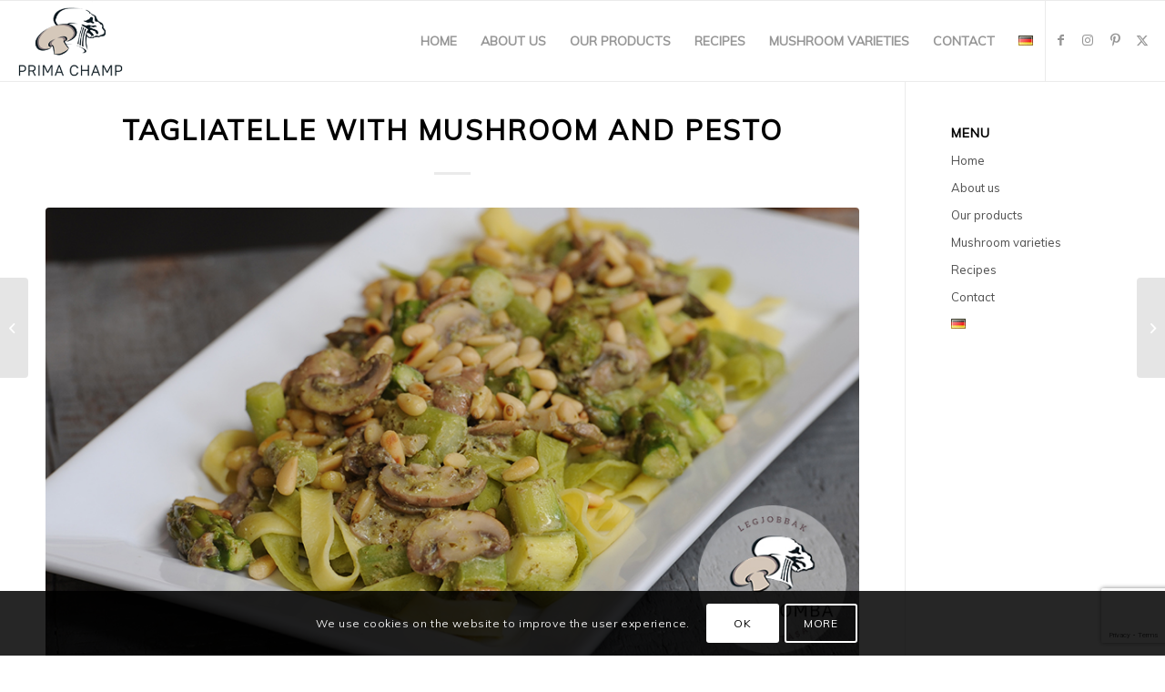

--- FILE ---
content_type: text/html; charset=utf-8
request_url: https://www.google.com/recaptcha/api2/anchor?ar=1&k=6LeazE8mAAAAAJcBjOrIl8psu_z0E8sQl7nbnq58&co=aHR0cHM6Ly9wcmltYWNoYW1wLmNvbTo0NDM.&hl=en&v=PoyoqOPhxBO7pBk68S4YbpHZ&size=invisible&anchor-ms=20000&execute-ms=30000&cb=f2vkm7p9gib2
body_size: 48385
content:
<!DOCTYPE HTML><html dir="ltr" lang="en"><head><meta http-equiv="Content-Type" content="text/html; charset=UTF-8">
<meta http-equiv="X-UA-Compatible" content="IE=edge">
<title>reCAPTCHA</title>
<style type="text/css">
/* cyrillic-ext */
@font-face {
  font-family: 'Roboto';
  font-style: normal;
  font-weight: 400;
  font-stretch: 100%;
  src: url(//fonts.gstatic.com/s/roboto/v48/KFO7CnqEu92Fr1ME7kSn66aGLdTylUAMa3GUBHMdazTgWw.woff2) format('woff2');
  unicode-range: U+0460-052F, U+1C80-1C8A, U+20B4, U+2DE0-2DFF, U+A640-A69F, U+FE2E-FE2F;
}
/* cyrillic */
@font-face {
  font-family: 'Roboto';
  font-style: normal;
  font-weight: 400;
  font-stretch: 100%;
  src: url(//fonts.gstatic.com/s/roboto/v48/KFO7CnqEu92Fr1ME7kSn66aGLdTylUAMa3iUBHMdazTgWw.woff2) format('woff2');
  unicode-range: U+0301, U+0400-045F, U+0490-0491, U+04B0-04B1, U+2116;
}
/* greek-ext */
@font-face {
  font-family: 'Roboto';
  font-style: normal;
  font-weight: 400;
  font-stretch: 100%;
  src: url(//fonts.gstatic.com/s/roboto/v48/KFO7CnqEu92Fr1ME7kSn66aGLdTylUAMa3CUBHMdazTgWw.woff2) format('woff2');
  unicode-range: U+1F00-1FFF;
}
/* greek */
@font-face {
  font-family: 'Roboto';
  font-style: normal;
  font-weight: 400;
  font-stretch: 100%;
  src: url(//fonts.gstatic.com/s/roboto/v48/KFO7CnqEu92Fr1ME7kSn66aGLdTylUAMa3-UBHMdazTgWw.woff2) format('woff2');
  unicode-range: U+0370-0377, U+037A-037F, U+0384-038A, U+038C, U+038E-03A1, U+03A3-03FF;
}
/* math */
@font-face {
  font-family: 'Roboto';
  font-style: normal;
  font-weight: 400;
  font-stretch: 100%;
  src: url(//fonts.gstatic.com/s/roboto/v48/KFO7CnqEu92Fr1ME7kSn66aGLdTylUAMawCUBHMdazTgWw.woff2) format('woff2');
  unicode-range: U+0302-0303, U+0305, U+0307-0308, U+0310, U+0312, U+0315, U+031A, U+0326-0327, U+032C, U+032F-0330, U+0332-0333, U+0338, U+033A, U+0346, U+034D, U+0391-03A1, U+03A3-03A9, U+03B1-03C9, U+03D1, U+03D5-03D6, U+03F0-03F1, U+03F4-03F5, U+2016-2017, U+2034-2038, U+203C, U+2040, U+2043, U+2047, U+2050, U+2057, U+205F, U+2070-2071, U+2074-208E, U+2090-209C, U+20D0-20DC, U+20E1, U+20E5-20EF, U+2100-2112, U+2114-2115, U+2117-2121, U+2123-214F, U+2190, U+2192, U+2194-21AE, U+21B0-21E5, U+21F1-21F2, U+21F4-2211, U+2213-2214, U+2216-22FF, U+2308-230B, U+2310, U+2319, U+231C-2321, U+2336-237A, U+237C, U+2395, U+239B-23B7, U+23D0, U+23DC-23E1, U+2474-2475, U+25AF, U+25B3, U+25B7, U+25BD, U+25C1, U+25CA, U+25CC, U+25FB, U+266D-266F, U+27C0-27FF, U+2900-2AFF, U+2B0E-2B11, U+2B30-2B4C, U+2BFE, U+3030, U+FF5B, U+FF5D, U+1D400-1D7FF, U+1EE00-1EEFF;
}
/* symbols */
@font-face {
  font-family: 'Roboto';
  font-style: normal;
  font-weight: 400;
  font-stretch: 100%;
  src: url(//fonts.gstatic.com/s/roboto/v48/KFO7CnqEu92Fr1ME7kSn66aGLdTylUAMaxKUBHMdazTgWw.woff2) format('woff2');
  unicode-range: U+0001-000C, U+000E-001F, U+007F-009F, U+20DD-20E0, U+20E2-20E4, U+2150-218F, U+2190, U+2192, U+2194-2199, U+21AF, U+21E6-21F0, U+21F3, U+2218-2219, U+2299, U+22C4-22C6, U+2300-243F, U+2440-244A, U+2460-24FF, U+25A0-27BF, U+2800-28FF, U+2921-2922, U+2981, U+29BF, U+29EB, U+2B00-2BFF, U+4DC0-4DFF, U+FFF9-FFFB, U+10140-1018E, U+10190-1019C, U+101A0, U+101D0-101FD, U+102E0-102FB, U+10E60-10E7E, U+1D2C0-1D2D3, U+1D2E0-1D37F, U+1F000-1F0FF, U+1F100-1F1AD, U+1F1E6-1F1FF, U+1F30D-1F30F, U+1F315, U+1F31C, U+1F31E, U+1F320-1F32C, U+1F336, U+1F378, U+1F37D, U+1F382, U+1F393-1F39F, U+1F3A7-1F3A8, U+1F3AC-1F3AF, U+1F3C2, U+1F3C4-1F3C6, U+1F3CA-1F3CE, U+1F3D4-1F3E0, U+1F3ED, U+1F3F1-1F3F3, U+1F3F5-1F3F7, U+1F408, U+1F415, U+1F41F, U+1F426, U+1F43F, U+1F441-1F442, U+1F444, U+1F446-1F449, U+1F44C-1F44E, U+1F453, U+1F46A, U+1F47D, U+1F4A3, U+1F4B0, U+1F4B3, U+1F4B9, U+1F4BB, U+1F4BF, U+1F4C8-1F4CB, U+1F4D6, U+1F4DA, U+1F4DF, U+1F4E3-1F4E6, U+1F4EA-1F4ED, U+1F4F7, U+1F4F9-1F4FB, U+1F4FD-1F4FE, U+1F503, U+1F507-1F50B, U+1F50D, U+1F512-1F513, U+1F53E-1F54A, U+1F54F-1F5FA, U+1F610, U+1F650-1F67F, U+1F687, U+1F68D, U+1F691, U+1F694, U+1F698, U+1F6AD, U+1F6B2, U+1F6B9-1F6BA, U+1F6BC, U+1F6C6-1F6CF, U+1F6D3-1F6D7, U+1F6E0-1F6EA, U+1F6F0-1F6F3, U+1F6F7-1F6FC, U+1F700-1F7FF, U+1F800-1F80B, U+1F810-1F847, U+1F850-1F859, U+1F860-1F887, U+1F890-1F8AD, U+1F8B0-1F8BB, U+1F8C0-1F8C1, U+1F900-1F90B, U+1F93B, U+1F946, U+1F984, U+1F996, U+1F9E9, U+1FA00-1FA6F, U+1FA70-1FA7C, U+1FA80-1FA89, U+1FA8F-1FAC6, U+1FACE-1FADC, U+1FADF-1FAE9, U+1FAF0-1FAF8, U+1FB00-1FBFF;
}
/* vietnamese */
@font-face {
  font-family: 'Roboto';
  font-style: normal;
  font-weight: 400;
  font-stretch: 100%;
  src: url(//fonts.gstatic.com/s/roboto/v48/KFO7CnqEu92Fr1ME7kSn66aGLdTylUAMa3OUBHMdazTgWw.woff2) format('woff2');
  unicode-range: U+0102-0103, U+0110-0111, U+0128-0129, U+0168-0169, U+01A0-01A1, U+01AF-01B0, U+0300-0301, U+0303-0304, U+0308-0309, U+0323, U+0329, U+1EA0-1EF9, U+20AB;
}
/* latin-ext */
@font-face {
  font-family: 'Roboto';
  font-style: normal;
  font-weight: 400;
  font-stretch: 100%;
  src: url(//fonts.gstatic.com/s/roboto/v48/KFO7CnqEu92Fr1ME7kSn66aGLdTylUAMa3KUBHMdazTgWw.woff2) format('woff2');
  unicode-range: U+0100-02BA, U+02BD-02C5, U+02C7-02CC, U+02CE-02D7, U+02DD-02FF, U+0304, U+0308, U+0329, U+1D00-1DBF, U+1E00-1E9F, U+1EF2-1EFF, U+2020, U+20A0-20AB, U+20AD-20C0, U+2113, U+2C60-2C7F, U+A720-A7FF;
}
/* latin */
@font-face {
  font-family: 'Roboto';
  font-style: normal;
  font-weight: 400;
  font-stretch: 100%;
  src: url(//fonts.gstatic.com/s/roboto/v48/KFO7CnqEu92Fr1ME7kSn66aGLdTylUAMa3yUBHMdazQ.woff2) format('woff2');
  unicode-range: U+0000-00FF, U+0131, U+0152-0153, U+02BB-02BC, U+02C6, U+02DA, U+02DC, U+0304, U+0308, U+0329, U+2000-206F, U+20AC, U+2122, U+2191, U+2193, U+2212, U+2215, U+FEFF, U+FFFD;
}
/* cyrillic-ext */
@font-face {
  font-family: 'Roboto';
  font-style: normal;
  font-weight: 500;
  font-stretch: 100%;
  src: url(//fonts.gstatic.com/s/roboto/v48/KFO7CnqEu92Fr1ME7kSn66aGLdTylUAMa3GUBHMdazTgWw.woff2) format('woff2');
  unicode-range: U+0460-052F, U+1C80-1C8A, U+20B4, U+2DE0-2DFF, U+A640-A69F, U+FE2E-FE2F;
}
/* cyrillic */
@font-face {
  font-family: 'Roboto';
  font-style: normal;
  font-weight: 500;
  font-stretch: 100%;
  src: url(//fonts.gstatic.com/s/roboto/v48/KFO7CnqEu92Fr1ME7kSn66aGLdTylUAMa3iUBHMdazTgWw.woff2) format('woff2');
  unicode-range: U+0301, U+0400-045F, U+0490-0491, U+04B0-04B1, U+2116;
}
/* greek-ext */
@font-face {
  font-family: 'Roboto';
  font-style: normal;
  font-weight: 500;
  font-stretch: 100%;
  src: url(//fonts.gstatic.com/s/roboto/v48/KFO7CnqEu92Fr1ME7kSn66aGLdTylUAMa3CUBHMdazTgWw.woff2) format('woff2');
  unicode-range: U+1F00-1FFF;
}
/* greek */
@font-face {
  font-family: 'Roboto';
  font-style: normal;
  font-weight: 500;
  font-stretch: 100%;
  src: url(//fonts.gstatic.com/s/roboto/v48/KFO7CnqEu92Fr1ME7kSn66aGLdTylUAMa3-UBHMdazTgWw.woff2) format('woff2');
  unicode-range: U+0370-0377, U+037A-037F, U+0384-038A, U+038C, U+038E-03A1, U+03A3-03FF;
}
/* math */
@font-face {
  font-family: 'Roboto';
  font-style: normal;
  font-weight: 500;
  font-stretch: 100%;
  src: url(//fonts.gstatic.com/s/roboto/v48/KFO7CnqEu92Fr1ME7kSn66aGLdTylUAMawCUBHMdazTgWw.woff2) format('woff2');
  unicode-range: U+0302-0303, U+0305, U+0307-0308, U+0310, U+0312, U+0315, U+031A, U+0326-0327, U+032C, U+032F-0330, U+0332-0333, U+0338, U+033A, U+0346, U+034D, U+0391-03A1, U+03A3-03A9, U+03B1-03C9, U+03D1, U+03D5-03D6, U+03F0-03F1, U+03F4-03F5, U+2016-2017, U+2034-2038, U+203C, U+2040, U+2043, U+2047, U+2050, U+2057, U+205F, U+2070-2071, U+2074-208E, U+2090-209C, U+20D0-20DC, U+20E1, U+20E5-20EF, U+2100-2112, U+2114-2115, U+2117-2121, U+2123-214F, U+2190, U+2192, U+2194-21AE, U+21B0-21E5, U+21F1-21F2, U+21F4-2211, U+2213-2214, U+2216-22FF, U+2308-230B, U+2310, U+2319, U+231C-2321, U+2336-237A, U+237C, U+2395, U+239B-23B7, U+23D0, U+23DC-23E1, U+2474-2475, U+25AF, U+25B3, U+25B7, U+25BD, U+25C1, U+25CA, U+25CC, U+25FB, U+266D-266F, U+27C0-27FF, U+2900-2AFF, U+2B0E-2B11, U+2B30-2B4C, U+2BFE, U+3030, U+FF5B, U+FF5D, U+1D400-1D7FF, U+1EE00-1EEFF;
}
/* symbols */
@font-face {
  font-family: 'Roboto';
  font-style: normal;
  font-weight: 500;
  font-stretch: 100%;
  src: url(//fonts.gstatic.com/s/roboto/v48/KFO7CnqEu92Fr1ME7kSn66aGLdTylUAMaxKUBHMdazTgWw.woff2) format('woff2');
  unicode-range: U+0001-000C, U+000E-001F, U+007F-009F, U+20DD-20E0, U+20E2-20E4, U+2150-218F, U+2190, U+2192, U+2194-2199, U+21AF, U+21E6-21F0, U+21F3, U+2218-2219, U+2299, U+22C4-22C6, U+2300-243F, U+2440-244A, U+2460-24FF, U+25A0-27BF, U+2800-28FF, U+2921-2922, U+2981, U+29BF, U+29EB, U+2B00-2BFF, U+4DC0-4DFF, U+FFF9-FFFB, U+10140-1018E, U+10190-1019C, U+101A0, U+101D0-101FD, U+102E0-102FB, U+10E60-10E7E, U+1D2C0-1D2D3, U+1D2E0-1D37F, U+1F000-1F0FF, U+1F100-1F1AD, U+1F1E6-1F1FF, U+1F30D-1F30F, U+1F315, U+1F31C, U+1F31E, U+1F320-1F32C, U+1F336, U+1F378, U+1F37D, U+1F382, U+1F393-1F39F, U+1F3A7-1F3A8, U+1F3AC-1F3AF, U+1F3C2, U+1F3C4-1F3C6, U+1F3CA-1F3CE, U+1F3D4-1F3E0, U+1F3ED, U+1F3F1-1F3F3, U+1F3F5-1F3F7, U+1F408, U+1F415, U+1F41F, U+1F426, U+1F43F, U+1F441-1F442, U+1F444, U+1F446-1F449, U+1F44C-1F44E, U+1F453, U+1F46A, U+1F47D, U+1F4A3, U+1F4B0, U+1F4B3, U+1F4B9, U+1F4BB, U+1F4BF, U+1F4C8-1F4CB, U+1F4D6, U+1F4DA, U+1F4DF, U+1F4E3-1F4E6, U+1F4EA-1F4ED, U+1F4F7, U+1F4F9-1F4FB, U+1F4FD-1F4FE, U+1F503, U+1F507-1F50B, U+1F50D, U+1F512-1F513, U+1F53E-1F54A, U+1F54F-1F5FA, U+1F610, U+1F650-1F67F, U+1F687, U+1F68D, U+1F691, U+1F694, U+1F698, U+1F6AD, U+1F6B2, U+1F6B9-1F6BA, U+1F6BC, U+1F6C6-1F6CF, U+1F6D3-1F6D7, U+1F6E0-1F6EA, U+1F6F0-1F6F3, U+1F6F7-1F6FC, U+1F700-1F7FF, U+1F800-1F80B, U+1F810-1F847, U+1F850-1F859, U+1F860-1F887, U+1F890-1F8AD, U+1F8B0-1F8BB, U+1F8C0-1F8C1, U+1F900-1F90B, U+1F93B, U+1F946, U+1F984, U+1F996, U+1F9E9, U+1FA00-1FA6F, U+1FA70-1FA7C, U+1FA80-1FA89, U+1FA8F-1FAC6, U+1FACE-1FADC, U+1FADF-1FAE9, U+1FAF0-1FAF8, U+1FB00-1FBFF;
}
/* vietnamese */
@font-face {
  font-family: 'Roboto';
  font-style: normal;
  font-weight: 500;
  font-stretch: 100%;
  src: url(//fonts.gstatic.com/s/roboto/v48/KFO7CnqEu92Fr1ME7kSn66aGLdTylUAMa3OUBHMdazTgWw.woff2) format('woff2');
  unicode-range: U+0102-0103, U+0110-0111, U+0128-0129, U+0168-0169, U+01A0-01A1, U+01AF-01B0, U+0300-0301, U+0303-0304, U+0308-0309, U+0323, U+0329, U+1EA0-1EF9, U+20AB;
}
/* latin-ext */
@font-face {
  font-family: 'Roboto';
  font-style: normal;
  font-weight: 500;
  font-stretch: 100%;
  src: url(//fonts.gstatic.com/s/roboto/v48/KFO7CnqEu92Fr1ME7kSn66aGLdTylUAMa3KUBHMdazTgWw.woff2) format('woff2');
  unicode-range: U+0100-02BA, U+02BD-02C5, U+02C7-02CC, U+02CE-02D7, U+02DD-02FF, U+0304, U+0308, U+0329, U+1D00-1DBF, U+1E00-1E9F, U+1EF2-1EFF, U+2020, U+20A0-20AB, U+20AD-20C0, U+2113, U+2C60-2C7F, U+A720-A7FF;
}
/* latin */
@font-face {
  font-family: 'Roboto';
  font-style: normal;
  font-weight: 500;
  font-stretch: 100%;
  src: url(//fonts.gstatic.com/s/roboto/v48/KFO7CnqEu92Fr1ME7kSn66aGLdTylUAMa3yUBHMdazQ.woff2) format('woff2');
  unicode-range: U+0000-00FF, U+0131, U+0152-0153, U+02BB-02BC, U+02C6, U+02DA, U+02DC, U+0304, U+0308, U+0329, U+2000-206F, U+20AC, U+2122, U+2191, U+2193, U+2212, U+2215, U+FEFF, U+FFFD;
}
/* cyrillic-ext */
@font-face {
  font-family: 'Roboto';
  font-style: normal;
  font-weight: 900;
  font-stretch: 100%;
  src: url(//fonts.gstatic.com/s/roboto/v48/KFO7CnqEu92Fr1ME7kSn66aGLdTylUAMa3GUBHMdazTgWw.woff2) format('woff2');
  unicode-range: U+0460-052F, U+1C80-1C8A, U+20B4, U+2DE0-2DFF, U+A640-A69F, U+FE2E-FE2F;
}
/* cyrillic */
@font-face {
  font-family: 'Roboto';
  font-style: normal;
  font-weight: 900;
  font-stretch: 100%;
  src: url(//fonts.gstatic.com/s/roboto/v48/KFO7CnqEu92Fr1ME7kSn66aGLdTylUAMa3iUBHMdazTgWw.woff2) format('woff2');
  unicode-range: U+0301, U+0400-045F, U+0490-0491, U+04B0-04B1, U+2116;
}
/* greek-ext */
@font-face {
  font-family: 'Roboto';
  font-style: normal;
  font-weight: 900;
  font-stretch: 100%;
  src: url(//fonts.gstatic.com/s/roboto/v48/KFO7CnqEu92Fr1ME7kSn66aGLdTylUAMa3CUBHMdazTgWw.woff2) format('woff2');
  unicode-range: U+1F00-1FFF;
}
/* greek */
@font-face {
  font-family: 'Roboto';
  font-style: normal;
  font-weight: 900;
  font-stretch: 100%;
  src: url(//fonts.gstatic.com/s/roboto/v48/KFO7CnqEu92Fr1ME7kSn66aGLdTylUAMa3-UBHMdazTgWw.woff2) format('woff2');
  unicode-range: U+0370-0377, U+037A-037F, U+0384-038A, U+038C, U+038E-03A1, U+03A3-03FF;
}
/* math */
@font-face {
  font-family: 'Roboto';
  font-style: normal;
  font-weight: 900;
  font-stretch: 100%;
  src: url(//fonts.gstatic.com/s/roboto/v48/KFO7CnqEu92Fr1ME7kSn66aGLdTylUAMawCUBHMdazTgWw.woff2) format('woff2');
  unicode-range: U+0302-0303, U+0305, U+0307-0308, U+0310, U+0312, U+0315, U+031A, U+0326-0327, U+032C, U+032F-0330, U+0332-0333, U+0338, U+033A, U+0346, U+034D, U+0391-03A1, U+03A3-03A9, U+03B1-03C9, U+03D1, U+03D5-03D6, U+03F0-03F1, U+03F4-03F5, U+2016-2017, U+2034-2038, U+203C, U+2040, U+2043, U+2047, U+2050, U+2057, U+205F, U+2070-2071, U+2074-208E, U+2090-209C, U+20D0-20DC, U+20E1, U+20E5-20EF, U+2100-2112, U+2114-2115, U+2117-2121, U+2123-214F, U+2190, U+2192, U+2194-21AE, U+21B0-21E5, U+21F1-21F2, U+21F4-2211, U+2213-2214, U+2216-22FF, U+2308-230B, U+2310, U+2319, U+231C-2321, U+2336-237A, U+237C, U+2395, U+239B-23B7, U+23D0, U+23DC-23E1, U+2474-2475, U+25AF, U+25B3, U+25B7, U+25BD, U+25C1, U+25CA, U+25CC, U+25FB, U+266D-266F, U+27C0-27FF, U+2900-2AFF, U+2B0E-2B11, U+2B30-2B4C, U+2BFE, U+3030, U+FF5B, U+FF5D, U+1D400-1D7FF, U+1EE00-1EEFF;
}
/* symbols */
@font-face {
  font-family: 'Roboto';
  font-style: normal;
  font-weight: 900;
  font-stretch: 100%;
  src: url(//fonts.gstatic.com/s/roboto/v48/KFO7CnqEu92Fr1ME7kSn66aGLdTylUAMaxKUBHMdazTgWw.woff2) format('woff2');
  unicode-range: U+0001-000C, U+000E-001F, U+007F-009F, U+20DD-20E0, U+20E2-20E4, U+2150-218F, U+2190, U+2192, U+2194-2199, U+21AF, U+21E6-21F0, U+21F3, U+2218-2219, U+2299, U+22C4-22C6, U+2300-243F, U+2440-244A, U+2460-24FF, U+25A0-27BF, U+2800-28FF, U+2921-2922, U+2981, U+29BF, U+29EB, U+2B00-2BFF, U+4DC0-4DFF, U+FFF9-FFFB, U+10140-1018E, U+10190-1019C, U+101A0, U+101D0-101FD, U+102E0-102FB, U+10E60-10E7E, U+1D2C0-1D2D3, U+1D2E0-1D37F, U+1F000-1F0FF, U+1F100-1F1AD, U+1F1E6-1F1FF, U+1F30D-1F30F, U+1F315, U+1F31C, U+1F31E, U+1F320-1F32C, U+1F336, U+1F378, U+1F37D, U+1F382, U+1F393-1F39F, U+1F3A7-1F3A8, U+1F3AC-1F3AF, U+1F3C2, U+1F3C4-1F3C6, U+1F3CA-1F3CE, U+1F3D4-1F3E0, U+1F3ED, U+1F3F1-1F3F3, U+1F3F5-1F3F7, U+1F408, U+1F415, U+1F41F, U+1F426, U+1F43F, U+1F441-1F442, U+1F444, U+1F446-1F449, U+1F44C-1F44E, U+1F453, U+1F46A, U+1F47D, U+1F4A3, U+1F4B0, U+1F4B3, U+1F4B9, U+1F4BB, U+1F4BF, U+1F4C8-1F4CB, U+1F4D6, U+1F4DA, U+1F4DF, U+1F4E3-1F4E6, U+1F4EA-1F4ED, U+1F4F7, U+1F4F9-1F4FB, U+1F4FD-1F4FE, U+1F503, U+1F507-1F50B, U+1F50D, U+1F512-1F513, U+1F53E-1F54A, U+1F54F-1F5FA, U+1F610, U+1F650-1F67F, U+1F687, U+1F68D, U+1F691, U+1F694, U+1F698, U+1F6AD, U+1F6B2, U+1F6B9-1F6BA, U+1F6BC, U+1F6C6-1F6CF, U+1F6D3-1F6D7, U+1F6E0-1F6EA, U+1F6F0-1F6F3, U+1F6F7-1F6FC, U+1F700-1F7FF, U+1F800-1F80B, U+1F810-1F847, U+1F850-1F859, U+1F860-1F887, U+1F890-1F8AD, U+1F8B0-1F8BB, U+1F8C0-1F8C1, U+1F900-1F90B, U+1F93B, U+1F946, U+1F984, U+1F996, U+1F9E9, U+1FA00-1FA6F, U+1FA70-1FA7C, U+1FA80-1FA89, U+1FA8F-1FAC6, U+1FACE-1FADC, U+1FADF-1FAE9, U+1FAF0-1FAF8, U+1FB00-1FBFF;
}
/* vietnamese */
@font-face {
  font-family: 'Roboto';
  font-style: normal;
  font-weight: 900;
  font-stretch: 100%;
  src: url(//fonts.gstatic.com/s/roboto/v48/KFO7CnqEu92Fr1ME7kSn66aGLdTylUAMa3OUBHMdazTgWw.woff2) format('woff2');
  unicode-range: U+0102-0103, U+0110-0111, U+0128-0129, U+0168-0169, U+01A0-01A1, U+01AF-01B0, U+0300-0301, U+0303-0304, U+0308-0309, U+0323, U+0329, U+1EA0-1EF9, U+20AB;
}
/* latin-ext */
@font-face {
  font-family: 'Roboto';
  font-style: normal;
  font-weight: 900;
  font-stretch: 100%;
  src: url(//fonts.gstatic.com/s/roboto/v48/KFO7CnqEu92Fr1ME7kSn66aGLdTylUAMa3KUBHMdazTgWw.woff2) format('woff2');
  unicode-range: U+0100-02BA, U+02BD-02C5, U+02C7-02CC, U+02CE-02D7, U+02DD-02FF, U+0304, U+0308, U+0329, U+1D00-1DBF, U+1E00-1E9F, U+1EF2-1EFF, U+2020, U+20A0-20AB, U+20AD-20C0, U+2113, U+2C60-2C7F, U+A720-A7FF;
}
/* latin */
@font-face {
  font-family: 'Roboto';
  font-style: normal;
  font-weight: 900;
  font-stretch: 100%;
  src: url(//fonts.gstatic.com/s/roboto/v48/KFO7CnqEu92Fr1ME7kSn66aGLdTylUAMa3yUBHMdazQ.woff2) format('woff2');
  unicode-range: U+0000-00FF, U+0131, U+0152-0153, U+02BB-02BC, U+02C6, U+02DA, U+02DC, U+0304, U+0308, U+0329, U+2000-206F, U+20AC, U+2122, U+2191, U+2193, U+2212, U+2215, U+FEFF, U+FFFD;
}

</style>
<link rel="stylesheet" type="text/css" href="https://www.gstatic.com/recaptcha/releases/PoyoqOPhxBO7pBk68S4YbpHZ/styles__ltr.css">
<script nonce="d_U5np30HhqLNWf-dG0LDg" type="text/javascript">window['__recaptcha_api'] = 'https://www.google.com/recaptcha/api2/';</script>
<script type="text/javascript" src="https://www.gstatic.com/recaptcha/releases/PoyoqOPhxBO7pBk68S4YbpHZ/recaptcha__en.js" nonce="d_U5np30HhqLNWf-dG0LDg">
      
    </script></head>
<body><div id="rc-anchor-alert" class="rc-anchor-alert"></div>
<input type="hidden" id="recaptcha-token" value="[base64]">
<script type="text/javascript" nonce="d_U5np30HhqLNWf-dG0LDg">
      recaptcha.anchor.Main.init("[\x22ainput\x22,[\x22bgdata\x22,\x22\x22,\[base64]/[base64]/[base64]/KE4oMTI0LHYsdi5HKSxMWihsLHYpKTpOKDEyNCx2LGwpLFYpLHYpLFQpKSxGKDE3MSx2KX0scjc9ZnVuY3Rpb24obCl7cmV0dXJuIGx9LEM9ZnVuY3Rpb24obCxWLHYpe04odixsLFYpLFZbYWtdPTI3OTZ9LG49ZnVuY3Rpb24obCxWKXtWLlg9KChWLlg/[base64]/[base64]/[base64]/[base64]/[base64]/[base64]/[base64]/[base64]/[base64]/[base64]/[base64]\\u003d\x22,\[base64]\x22,\x22XH7Dr8OuV8Orw7nCmDowOAbCkQXDi8Kfw5TClMOXwqHDlQM+w5DDrUTCl8Okw4w4wrjCoQxwSsKPMcKYw7nCrMOGBRPCvFFXw5TCtcO6wrlFw4zDsF3DkcKgeCkFIgQ6aDsYc8Kmw5jCi19KZsObw6EuDsKWblbCocOKwrrCnsOFwotsAnIpD2o/bxZ0WMOFw6Y+BCTCscOBBcOQw7QJcGbDvhfCm27Cm8KxwoDDoUl/VGotw4dpEhzDjQtEwr0+F8KTw4PDhUTCi8Otw7Flwp/Ct8K3QsKncVXCgsOcw5PDm8OgYcOqw6PCkcKDw40XwrQ1wo9xwo/[base64]/CoQzCknHCpn3DosK8OA8Sw4NKw5QYAsK7e8KSNyhUJBzCiC/DkRnDtmbDvGbDrcKDwoFfwobCsMKtHGvDtirCm8KVIzTCm2bDnMKtw7kiFsKBEHATw4PCgEXDrQzDrcKfWcOhwqfDiAUGTkfCsjPDi3TCnjIAQCDChcOmwrERw5TDrMKPbQ/CsQVOKmTDtsKSwoLDpkHDlsOFES7DjcOSDFt1w5VCw7PDlcKMYXLCvMO3Ox4AQcKqHA3DgBXDl8OQD23CjzMqAcKiwonCmMK0TsO2w5/CujhdwqNgwpNpDSvCtMOnM8KlwrlTIEZbGytqEcKpGChIaD/DsTNHAhxGwrDCrSHCg8K0w4zDksO3w7odLDnCosKCw5ExVCPDmsORdgl6woYWZGp1DsOpw5jDiMKzw4FAw7wtXSzClGRMFMKKw4dEa8KWw5AAwqB8RMKOwqAREx80w5ladsKtw7dkwo/CqMKmCE7CmsK3VDsrw6sWw71PVC3CrMObCnfDqQgdPCw+RiYIwoJUbiTDuCnDt8KxAwppFMK9BMKmwqV3fRjDkH/CjkYvw6MLdGLDkcOewrDDvjzDmMOuYcOuw50jCjVYJA3Dmh1zw6DDj8O8PhTDgcKNMwxSE8OzwqbDgcKKw4rCrEvCh8ORL3zCqMKFw4Q7wonCuh3CpsOQI8Ofw4ASNGwkwpPChlJJKQDDuDQNek87w4g/w4fDp8OGw6UQGhYGNHM3wojDq13ChlwYDcKMAHfDj8OcVQrDmQfDtcKCbDJBV8K+w4HDukY5w57CicOQa8O5w4HCmcOJw5Flw4DDiMKCTCjCjEV6wq/CuMOFw5IfSTTDv8OsT8Kxw4s3OMO+w4DCgcOrw67Cp8OzKMOBwrjDhMOcdyg9YSRwE2wlwoY9ZzBNPWJ3BcKGGcOofFjDscKQETA2w5fDnx/DrsK5OMOHA8OMwr3Cm04HaChsw7hEKMKww5IIG8OBw63DuWrCmwIhw53DiUhRw6tYMXRKw6zCn8O5IlDDg8KzIcOVRcKJX8Opw4/Cq17Dt8KTC8O6GhnDthPCuMOSw7/DszheYsOgwrJdA1xmU2/[base64]/Cgj4pQQZARx9uw7nCmcOBw7tNw4/CpcK5YH7Cp8KBGw7CvUPCmynDoXsPw7oewrPCohIzw4XCsi5+OE7CugkYXXjCrB84w7jCtMOkFsOfwqbCj8KkKMK+e8OSw6xjw4k7wpjDnznDsTg3woXDjw9Fwo7DrArDqcOwLMOYY3ZoA8OJIiMkwo7CvMOWw5BGScK1BX/CkzjCjAHCnsKWMBNzaMK5w6/[base64]/w6fDi8KLDh/DimIOXjPCuEIgLjJlUF7CoURqw4Iewr8PXRt+woZMCMKeUsKiC8OawpvChcKhwoXCpEjCpxxEw51qw5oEBCnCvlLCjXADO8OEw54BelDCg8OVSsKSJsKjUsKYLsOVw7/DgXDCn1vDlH9MMsKOXsOrHMOWw6FuLTFlw5R0QwRgasOTXRwqAMKGWkErw43CrzgsAT1xG8OHwp0xaHLCjMO6IMOiwprDiksWVcOHw74pU8OQHCB4wrFgVS7DoMO4Z8OAwrLDpGnDjDgLw5xZcsKdwrPCg0B/U8OvwplAMcOmwqpHw7fCmsKIPzfCr8KLYnnDgAc7w5RiYMK1QMOfFcKHwrEYw7nCmx1/w64fw6wGw5UJwoNfWsK5ZQFWwrhCwqVUCCDCh8Opw7XCmigCw6R6W8O7w5DDvsKAXTIsw4fCq0rDk3zDrcK1fiY7wp/ClkQxw4/CgANRYUzDjsOVwp4Mw4/CjMOIwrkewo8bCMOqw5nCiGnCgcO8wqbDv8OSwrpCw4UTBTzDhQxmwpd4w4htB1rCli40XcOqShUzViXDncK4wpfCkVfCj8O/[base64]/[base64]/CrcKvSMObwqI4GAQYHMOdM1DDiBR9wqnDs8OFN3LCuyzCucOIGcKrVsK/YMO7wojCmA82wqQbw6PDr1fCn8OtP8OqwpHDl8Obw7sGw59yw7I6FhnCkMKzNcKsOsOhdyfDi3jDpsKxw4XCrH43wrkCw4zDo8Oew7VgwoHChsOYfsO1X8KkYMK0aHfCm3dlwpfDr0d8VAXCoMOmRz9SGsOaFsKAw4RDYCjDs8KCJ8O9cg/Dg3XClMKIwpjClGd8wqUAwrhFw5fDjDDCr8KTPx07wrECw7rDhMK4wrfCj8OhwrtNwq/DlMOew7zDjMKmwpDDuR/Cj3ZXL2sfwo3DpsKYw4BDFwcZXEfDkhAZNcK3w5Ejw5vDhcKAw4TDlsO8w4Yzw6cFAsOVwpUfwo1vecOuwpjCmHLDisOaw7HCs8OpKMKnSsOWwot/KMOwdsOpDibChMKww4XCvy/CnsKBw5RLwrXCuMOIwqPCoVApwrXDocOjR8OTYMOuesOeBcOfwrJRwrPCq8Kfw4nCmcORwoLDhcK0MMO6w5Mjwo4qEMKcw5Asw4bDolUBXXYQw6IZwoZeFwtZHcOMwr7Cp8KVw7bDgwzDghocCMKBY8O0YsOfw5/[base64]/CkMO3KMOdCjPCk8OcwqhhwoAAw63DncOAwrvCt3BbwpAcwrECL8KmJMOOHj80f8Ozw67CqSwsVGDCucK3aDoje8K/fyBqwpBcaAfDv8ONKMOmQmPDnyvCln4ebsOlwoUEChJSPwHDt8OnHyzCosOOwrhOesO/[base64]/CmcOgwrDDjMOHwqA7F2bCiHvDisOXd2nCmcK6wo7DrRXDoFPChMKSwoN3esOIUsO+wofCrCjDrA1awoHDgsKhQMOzw5TDpcOAw7t8AsKtw5rDocKQKsKpwoJLbcKPbV/CncKsw6XCoxUkw6XDoMK1bmjDsVvDmcOEw7Yxw4t7AMKxw68lccOrfkjCpMKtBD3CiETDvRJXVsOMQknDrXLDtC7Ci3fDhEjCtz9UaMKtZ8KywrjDrcKIwq3Dgj3DhG/CvmzCtcK/woMtLx3Dpx7ChxTDrMKiB8Oqw7dbwoMvGMK/bWF8w6lcDXhuwq/[base64]/DunPCmMKEPlbDjg3Dk8KBw4o9worDiA1+wozDscOXeMKeWV9NYWoow4J9aMKNwrzDvFZcNMKCwr0Bwq0HMX/DllVRSD8ePDvDsSZDTxbDoAPDo3Bpw4fDsElxw5nCsMKJcF5wwr7Ds8K+woVnw5FPw4IuTsO3wqrChTzDpGbDv11bw5fCjGjDmcKew4ESw7g5GcK3wrDDg8KYwp1Twplaw6vDsAjDgShUZB/CqcOnw6fCoMKaLMOcw4nDhl3DnsOYZMKCFSwpwpTChsKLD2shfcOBbTYBwoUrwpwfwr4fasKhCnHClsKiwq0EFMKwWgF/w7c/w4fCoAERcsObDEbCjcKlNX7Ch8OLTwFDwpkXw6keX8Oqw5TCtsOwMcOSUigdw5LDq8Ofw7IGF8KLwosCw6bDoDlgAsO7cWjDoMOVfRbDrmLCqUTCj8KPwrzCgcKRMCHCqMOfdBFfwr8gDH5Xw5IFR0/DkAbCqBI2N8Oad8KOw6DCm2vDmMOXw5/[base64]/Ct2rDncKAA8OgO8K6PsKaw69OwojDlV7CoCrCrRY/w7zChMKQczgxw654XcKQaMOmw4UsFMOWNRxTG3cewpEqUVjCqCbDoMOATGHDncOOwqXDgMK6CTw1wqbClMOfw6rCt0HCvyAAeTZmLsKzHsOEA8OjOMKQwrYDwq7Cv8KuKsK2VijDvxsjwrgQaMKUwpHCocKKwrV+w4BoJHHDqmfCpCTCvkvCjxJRwoYwAyE+L0N8w4w/SMKWw5TDiGfCu8OoLEHDnyTChSzChl1sZxwhSQ5yw55gJcOjccOHw4UGUXXCrMKKw6LCkBbDq8OiS1VnMRvDmcONwrIaw7IewprDiFReScKnPcKEZHfDrSkowqbDg8Kow4IowrlEWMOww51ewo8GwowAacKfw4nDu8KrLMKqCV/CpB1IwpPCuDrDgcKSw68XMMKnw4rCmAEQNmLCsjJiIxPDi2F1woTCtsOXw5Q4azkRWcOmwoPDhsOTMsKow6VQwrEESsOewoY1YsKYCWQ7BnJrw5DCqMO3woXCtMO7LTJrwrU4csKqMgbCtULCk8KqwrwyOGM8wrhAw7pbKsOPC8OPw455Zmxtcx/CqsOyH8OIUsKDS8Oiw7Ubw74pwrjDkMO8w5QCHTPDjcKTw7o/GEfDvMOuw6DCjcO1w4ZpwpFJXHDDiwrCqB3CpcOnw4nCuiMsWsKcwo7DjVZlDTfCuwAJwqt8BMKuTV13RmvDtCxhw4JYwp3DhgnDhnkqwpZcIkvCrHvCgsO4w6BaTVXDj8Kawo3CisOyw5B/d8OhZz3DtMOuHSZJw6MRdTN1X8KELsK1GXvDtic8cEHCn19sw5V2FWrDhsO9AMOiw67CmDXCr8Kqw6PDocKTYCtvwp3CnsKFwoxawpdoKMKMFMOpQ8K+w6Bbwq/DrzvClMK1Bi3CtmjCvcKfZh7Dh8O+RMOqwo3CrMOWwqgzwptjPUPDscO4Ehs8wqrCmgvCtgHDolYyEzZiwozDuVklJmLDjhfDlcOFbBZnw6hmMS87bcKlB8OiJlLCiEHDhsOqw4J+woRWWQBswqISw63CpQ/CkToGTcOWBiYPwqlPe8KPAcOKw6vDsht2wqtpw63DnU7CtE7CsMOnc3vDtDrCsVtmw4gIWSfDq8KrwrM/S8O7wqLDtSvCvlTCnEJ3GcKML8O4f8OqWCslGiZ9wrU5w4/DoSY8RsOUwpvDlcOzwpxLd8KWFMOTw68SwownD8KAwqrDognDoRrCsMOacg/[base64]/[base64]/w4pLbcO2w4/CrMOUIBzDjk9WwpnCmE9MwppJbgTDkCrChcORw4HCkWfDnTvDpTtpUcK7wprCicKVw6zCgTwtw6/[base64]/[base64]/Cg1sGwpwhw7hFezwXHjnCo8KdLiTCg8KBacOoc8KkwotCKcKhX0Ubw4jDrmvDiBkPw6UNaRxSw6lDwo7Dol3DuRw7BmV3w7XDncKhw4QNwro6GsKKwrMvwpLCuMO0w5vDtxPDkMOow6TColIgHxPCkMOaw5ZtcsKow6Jmw4vCkS5Qw415Uk4lFMO/wqwRwqzDoMKcwpBKccKUY8O/[base64]/woHCrsKiw6o9DRzDsi5dwrx1wp9+wptqw7lqHsKpG0bDrcOTw53CqcKmSjwXwpxSQzNuw4DDoEXCsFMZYsOpLXPDpX/DjcK7wpzDmSADw4LCg8KFw6oMT8K3wqLDpjzDo03DjjABwqTDv0fCgG5OKcO+EMKrwrnDkA/DojbDpMKvwrs7wq9xHsO6w7YJwqg4ZcKWw7sFD8O4CFViGMKnIMOrUV14w5URwrPCqMOiwrx9woLCqy3DjSpddFbCpWfDmMK0w4VKwpzDjhrCjTV4wrPCgMKbw7LClVYVwoDDikvCj8KbbMKJw6/Dj8K1wonDh2oewoxdw5fChsOqBsKgwpLCtj4+IR91GMKnwqARWBMiw58GdsKVw63CnMOQGA/Ds8KbacKWQcK0BVMiwqDDssKweXvCq8OQJx3CncOhUsOLwqF7Vg3ChMKkwqvCicOQXsOvwrs+w5BfLikSfXwRw6DCqcOsXUMHM8O2w57CvsOCw716wqHDlgZvI8KYw5lmMzjClsKqw7fDpy/DvgvDrcKYw7t3fRV2w606w6DDjsKew70GwpPDgwILwpzDkcOAPwMpwq5ow7Abw5spwroKJcOCw500R09kHUzCiBUpNXk3wrLCtUBkVHbDgBfCucO/[base64]/[base64]/aArDlHBSCx3Dn8KlUW4je8OoNn7DpcKSKsKXYzvDs28cw4jDh8O5OsOSwp7DkRPDrMKkV0LCtmJxw4JUwphuwr5eTcOsBGEISzAuw7cdbBbDr8KEXcO4wpXDnMKTwrdKGiHDtxvDpn9aZQjDlcOsHcKAwowef8KeM8KhRcK5w5k/[base64]/[base64]/Dpj1VewchDFHCpGzClsKwW29Cwq/DvMKVLAskD8OAImEJwo9swosrO8OXw73DhBMxw5cnL13CsWfDkcOEw6QEOcOFecOEwo0eOQXDsMKVwofDo8Kfw7jDpMKAfznCgsKgGsK0wpREeENhKC/[base64]/[base64]/DncOPwoXCmcK2wppgVg/[base64]/CqG/Dp8K1B8K3wp7CumbCpT/Cq8KBMydSwqASLhTDr0jChDzCmcOyJhJBwqXCvmXCn8ORw57Dm8K3dHgHfcOjw4nCpGbDksOWN2NHwqMxwoPDvQDDlRZFV8Osw6fCqsK7G2DDn8KHHjjDq8OLfgfCqsOEYXnDgnoSGMOrRsOZwrHCvcKewobCnkzDhcODwqkKQMOnwqdswrzDkFXCryvDn8K7Gg/CoCjCocOfCB3DhcOQw7bCjEVpPMOYXhTDlMKuWcOKPsKYwowcwpIvw7bDjMKmwqbCpMK8wrwOwqzDhsOfwp3DoUbDqnlXXwZcRCVDw41lOsKhwosswqjDkyE+UFPCgRRXw7AnwrU6w6HCgA3Cr0k0w5TDoWsQwojDvjTDsW4awpoHw5dfw6gbSC/[base64]/DmEXDnsOybsOpw6cQw4xRw6PDpMO4w590fzrCiE5lcSAEwoPDsMKRM8O6w4TCgBtOwoopHwjDl8OlA8OvP8KxfcKww7/CmHRaw6XCp8KUwoZDwpPDuWrDqcKqMsOnw6duw6nDjyrCnl9GRgzCucKaw5lAV0rCm3rDrcKJelrDqRpMYjbDvD3ChsOqwoMAHyp7NMKqw6XCm3YBwo7CtMO5wqkRwpdQwpIow7I7acKewo/DjcKEw54hDVAzbMKTdDnCi8KTJMKIw5R0w6U2w6VdZ1U7wrnCt8OTw7DDrlM3w519wponw7wvwpHDrVvCogzDtcKbTQ7DnMOBf3LCuMKzMW3DjMKWbmIqZVlMwo3DklcxwrEhw5VIw5kmw7BTdCLCi2EoMsOCw77DscO2YMK1YRfDskBvw4Agwo7DtsOORm1mw7/DtsKaBGrDn8Kpw6jClW/Di8KowqYGK8OLw5hGYhLDv8KXwpjDkjTClDTCj8OXOHXCn8OwB3rDrsKXw5s5wpPCogtDw7rCnVzDpxfDt8O4w7zDl0AJw4nDnMOPwobDsnHDocKrw5rDpcO9Z8OPOy8QCsO1XUZEK2ohw4F0w7/DuATCliLDmcOXHSHDpw3CssOpCcK8w4/DpsO5w7A/w4TDqE3CsTwNVEExw7XDjk7DmsK9wozCk8KDeMO2w6IPOgZHwqIpA2B7AD50AMOQOA/DmcKJbwIgwo8Jw4vDr8K4f8KcVBrCpzsSw60kCl7CnX0BdsOXwrLDgkPCjkM/cMOucQZdwqLDoUIyw7caTcKKwqbCrcOwNMOcwprCqlHDuXQBw7REwpDDhsOXwr17EMKow5XDl8KFw64xJcK1eMOSB3/Cjh3CgMKHwqNpasOyEcKOw64PBcK7w4vClnsIw6XDigPDkh4+PjJWwrYFaMKkw5nDjF/Dl8O2w4zCllUKXcO2XcKlPlvDkwLChD4cBSPDlHB4N8OeEArDu8ODwohiTFfCjFTDkijClMOBFcKIJMK4wpfCosKFwoMJAhljw7XCt8KYLsOzADAfw74lw6/[base64]/DlnzCq8KyesKPwp0SDz4FfcOEw4kLADnDjMOIPcKzw4PDpmgbTALCrxFvwoxdw6nDoSrCvTldwoXDrsK+w647w63CoywzIMOyaW1Dwp5fPcOhfGHCvMKsZQXDmXIjw5NGW8KpOMOEw41kesKqQT/Di35hwqIvwpFAUGJufcKjY8KwwpNUZsKmXsO9anU3wrXCljLDi8KUwrZsdmUNTgAdw4bDssOIw43CvMOIT2LDo010dcKIw6IfYsOLw43CrRYIw5DCr8KPAgoZwrMSd8ObdcKTwpBVbVXDjTkfY8KrLFPCjcK8BsKDW1zDn3XCqMKweQNUw516wrTCgXLChU/[base64]/w7rDqTcSEcK8w4RRCT/DncK1HcOZEnnCn3ktFkVGScOce8OBwowgCsKUwrnCtBZtw6jCmcOEw7LDtsKDwqXDpcKbc8OBfMKjw6dpb8KKw4VOPsOvw5nCusKzOcONwpYSAcK2wpJ7wqDCocOTOMOECQDDlhAdZcKAw6s/[base64]/FCrDosKzbcK2w5jCmXVxJSzCk8OpSAPChlhnwrrDu8K2Fz7DgMKcw4ZDwrEPbcOiCcKEeXHCpW3CiyIDw5xeeSnCg8KXw4zChMOUw7DCgsKHw7gqwqJDwqHCnsK3wpPCo8Ovwpg0w7XCoQzCnUZWw4/DqMKDwqvDhMK1wq/DmsKwBUPCksKqZWNSKMKMAcKoARfCjsKMw7Fdw7vCv8OJwo3Dug5GbsKnBMK4wr7Cj8KSPQvCkBNFw4fDlcKXwobDosKOwqcNw5wMwrrDscOAw4TDjcKaGMKJUybDjcK3N8KXdGfDp8KlDHTCicOLYUTCnMKxfMOEYsOUwowow584wp51wpXDjznDh8OLe8KUw5HDlA/DpCYkExfCmXoUUVHDuzbCnmTDmR/Dv8KDw4NBw5nCuMOawqkKw4gfRFAlwo12JMO3ccK1MsKhw5Nfw60tw6/DihfDusKnE8KCw7TCtsO1w5lIfGnCiR/CqcOKwrjDnAdCcRl2w5J2CsKlwqdhbMOPw7pvwrZ/CcO+DApEwpPDgsKaKMO2w59IYizCpAHCigfCgXEHBzTCqnTDnMKUb0EOw65WwonCmWdvRzUvF8KCEQnCr8Okb8OiwqlxYMKow55ww7nDtMOTwrwaw5pCwpAfVcKdwrApFnnCiTsDwodhw5TCvsOyZiUPCcOjKQnDt3TCq1psISU5wr0kwqbCohzCvx3CiHEuwo/CiGXDtVRswq0NwoPCpCHDuMKqw44aV3gxGsOBw6HCnsOSwrXDqsOcwrDCkFkJTMO9w4x4w4XDj8KkD0ohwoHDgWB+fcKqw5TDpMOdBsOgw7M7L8ONUcKaLmUAw6gkXMKvw6rDuTjDucOXYBdQXQYawqzCli51w7HDgVpQdcKCwoFGUcOzw6TDgHXDhcO/[base64]/[base64]/DlMKkwrcrwoBsG8Krw7fCrgUjYF4ew5MGUcKQwrLCnMKlw48swp/Cj8OMMsOrwpjCj8KDa17DvcObwq4Ww5pvw4BJdGhJw7hGFUoCesKUanXDlXovMX4Iw7XDpMOBacOHVcOXw6Mkw5dmw6zCosK1wr3CqMOSDSXDmm/DmXtkeBTCpMOHwrUqRzJzw5vDgARswo/DkMOyHcO+wrBIwq9+wpENwp5TwoTCgWzClnLCkgjDhgTDqDd8PsOfVcK7cVnCsTzDkB8ADMKUwqrDgsKNw54RdsOJAsOJw7/ClMK0M0XDmMOswpYRwrtow7DCvMK2bWHCr8KILcO1w5DCuMK/wrlTwoEEHw/[base64]/wo/Dly83w5XDk8OGw5jCqA5Tw7sEDcO0WXjDvcKRw6cOfcO0GwXDql16BHoqf8KCw6ofNQnCmVPCuwhCInVGezDCgsOEwpPCpG/CpAwATz1RwowhPnIWwrHCt8OQwrpgw5RMw7HDiMKUwpoiw6MywqTDkQnCmm/[base64]/[base64]/CiT3DisOxBsOew4UMVMKzwqzCqMO6wq8xwpggZRIwwoLDksOWBzNDYRHCrcOow7wnw6grQXElw5/Dm8OXwrTDsx/DmcOpwq90NMOWFyFfJiJgwpHCuVjCqsObd8OOwqAIw4Rzw4F8c3fCrktVO3JUd07DgCPDpMKJw70tw4DDl8KTccKiw7d3w4jDkVPCkhvDkgkvWk56WMOnO0shwqzDqnE1F8OgwrEkWnvDsn9/[base64]/DoMKAwrvDgMKMw6fCoMOGcMKxwqjDi1DDqgLDscOURMKINsKKeQ1qw7zClnLDr8OUNsOsbMKRYBIqQsKOS8Otf1TCiQRfYsKtw7TDqsOCwqXCu2wKw6Mrw7cCw6Rcwr7DlifDnjAXw5bDhB7CmcKqfBY4w7pcw6gBwpoMHsK3wqk2AsKswrrCgMKuBMKJci9uw5/ClcKVAj19GG3CiMOqw5PCjAjDkwPCr8K0OjHDm8Odw5fDtTxeUMOgwpYPdSodXsOtwrLDizLDiSofw5VjO8KJZgAQwofDpMOsFH0EXiLDkMK4KyHClSrCjsK/UsO6VDgKwoB4AcKgwqjCtzFCF8O4PcKNN0vCpsOkwqV2w5PCnH7DpcKFwotHdDVEw7DDpsKpwpdZw5RwZMO6RCFhwqzDqsK8G3nDlgLCt11ZYMOrw7YBFMOEcERqw63DiThxVsKXWsOBwpHDtcOjP8KXwpzDrmbCosOiCE8KXDY6TlTDnmDDi8K+AsKFHMOGQH/DuWkpc1YoGcOGw5cTw7PDvC0cIk9rP8OTwqQHb0JEaQZUw4pIwqQGAF1TIsKGw4RNwqMcXFlGV3RaIUfCgMOVFiIVwp/DtsOyGcKcIAfDiSHCsEkXdybCu8KadsODDcOWwoHCiGjDsjpEwoLDjwvCt8Kdwq0aUcKFw7oTwqZqwrnDiMOIwrTDhsOaYcKyOC0LQcOTBHscO8Kqw5rDkj7Cv8OOwqTDlMOjCybDsjpuRsO9Ey/[base64]/DrsKHw5vDt8K2wp4owpohU2Bgw7HCqi1vdsK/w7/CucKfXsOqw7rDj8K3wq1UYQ9tGMKkZ8KQwr1FDsOwEsOxUsOew4nDvHHChlLDg8OPwq3ChMKuw75ZZsOXw5PDmwYtXwfCgQMSw4MbwrN8wojCrFjCnsOZw6PDgA5OwoLCvcKqAR/[base64]/DogFiQHpGTsOnfsK0M0zCu8OJBsKYw6l4WMKdw44LZcKOw5xVUkvDr8Oaw6rCqsO9w5QMVBlowoLDhxQWZ3LDqCs6w4wrwoPDom4lwr4DHANewqhnwp/Di8KPwoDDmjJFw4kFOsKOw6IHNcKiwqTDu8K3ZsKmwqMwV0VJw7/DsMK0bBjCkMKEw7h6w5/Cg1I2wqdmf8KDwovDpsK9AcK+RznDhCw5SgrCqsKgKUbDt07Do8KIworDhcOXw7o/ZjjCs2/[base64]/OMKDNWfCh0fDjTMIw5TCkMOHPAwicjXDhyQQLEbDlMKod27DlgnDuG7CpF5Zw4RsXArCjsOlacK1w5PCk8KRw5XDkH8tcsO1Yj/[base64]/DqDXDgsOVPsOAfBfDvsKAw4hiGyJew5nCq8KUXCLDlzkgw7TDlsKewp7CjcK3X8KgfUNyRDRYwp4gwq9lw6hVworCt3/Dl1PDqyoqw6rDpWoLwphdbFRuw5/ClT/Dt8KfLQtZfFDDsUzDqsKaPGfDhcOcw51IN0MawrMdCsKzH8Kpwqt4w7cxRMOGRMKowq5Ewp3Cj0jCvMKgwqQ2ZMKhw7JcQlTCuX5qfMOpEsO4CsOGQ8KTaGjCqwTDtFHDlk/DhxzDvsODw5djwr9+wojCqsKbw43DlXV+w7ATX8KOwpLDlsOqwo/DmhRmTcKmRsKcw5kYGw/DucOcwoA9BcKyacK0FkfCkMO4w7diIBNDfwrDmyvDiMKGZRrCoQdnw5TCkBPDuSrDo8KcIV3DoF/CjcOFcEsYw74sw58BQ8KRTl8Qw4vDon3CuMKqb03CgnrCsDBCwonDhGLCscORwr3CrSZlQsKWbcKJw5Q0QsKiw4BBW8KVwp/DpzNdUHklPmTDnSlPwqs2dlovVBgDw50wwrPDlB9oLMKeSBzDgifCgwLDjMKqM8Oiw6IAXWMMwoQZc2sXcMO/W0kjwr7DgQ5Fw691ScK5bDR1S8OewqXDn8OBwpHCncKJaMOXwpY2aMKzw6rDksOUwrzDjkEQeRrCtEY5wpTCiFvDsCwDw4M1LMOLwrnDksOmw6vCicOULVbDhSYzw4bDs8OvDcOJw7UWw5LDr3vDmmXDrQDCkENnbsOJVC/CgzI+w5zDmyMZwo5bwpgVF3rChsKrAsK2e8K6fMOvSsKYasOcfi5/KMKZXcOXT11Vw73ChBfCrUHCqCTCh2DDv2BAw5YuJMKWbH4LwpPDjSRzBmrCmkEUworCj3HCiMKfw6TCpEghw6DCjSMtwrrCj8OtwrrDqMKMKEXCssK0EBYbwoZuwoUawqbDh2zChD3Cg1VXV8KDw7gma8KHwqQ/DlDDvMOrbyZeM8Odw7LDiQ3CsjIOC20ow5nCk8OLbcOqw5lqwqtyw4kFw6R6KMO/w6bCqsOBcTjDqMOCwq/CosOLCljCmMKBwqnCkF7DrEbCvsO2Vz94XsKLw6kbw5LDklvDt8O4IcKUVTbDnHjDr8KoHcO+OlE+w6gBa8KRwpAPVcOwBz0DwpbCncOJw6ZCwqggNlHDrkgRwqrDq8KzwpXDksKNwodMGAXClMKMd18Jwp/DoMKyAi00JMOewp3CojTDlsKBeGIAwqnCkMKMF8OIbXfCrMOdw4XDnsKfw6fDi2d9wr1SQxp1w6dyUEUeBmfDgcO7OD7Ct3fCvxTDlsO/JhTCgsKsNWvCqnXChyZ6KcONwq3Cll/DlUghM2vDgkXDkcKjwpM3OEggKMOtcMKVwqfClMOiCy7DuDvDt8OsH8OewrHDjsK7cHDDmnLDu1pXwrnCpcOoAcOGfTp+TEPCpMK8GMOsNsKVJ3PCqMKLCsKiQnXDlSPDr8OHPMKzwrF7wqHCvsO/w4jDnD86JH3DmEkswovCn8O9dsOiwq/CsBDCgcKAw6nDlMO8eRnCvMKTfR0dwok4HHDCk8Otw7rDp8O3MEFZw4w8w4zDjltaw5MrVUTCkBJWw6bDgF3DvhXDsMKkbgTDscKbwoTDusKEwr1sYD86w44ECsOpdsOUHx/Cg8K9wqvCiMO/P8ORw6U4A8ODwqDClMK1w6hNAMKKWsKBdiPCvsKNwp0rwpIZwqfDg13CiMOgw6zCpy7DlcKpwpzDtsK9PcOlC3Zdw7HCmRQbLcKFwrfDmcOew4jCncKGTsKnw7LDlsKhEMOUwpTDocK1wp/Dl3caWnR2w4PCrDDDj3wyw49YLhwBw7QgYMKHw682wqXDqsOBLsKMKiVjW1PDvMOjMAFbdMK1wqYyPMKKw4LDlSk4fcK/GsOyw53DlVzDiMK6w4wlKcO0w4PCvSJZwo/CkMOKwrYoHQtzacKaWVXCjXBlwpl7w7bCvA3DmTDCucO+wpYEwrvDuDfCk8K5w4XDhSjDo8OPRcOMw6MzR1rDvsKjbgQIwr46w7/CrMKzwrnDosOtacKgwrpAbiPDn8OHVsKkZcO/[base64]/CgRrDkB4Qb8KTwqwpw4FcM8OxwqARbMOIw5zCm2xcKTfDtQUSSHFWw6PCoXjCj8KOw4DDo3xiPcKHawfCjljDsTHDth/CsR/ClcO/w7DDtBQkwqkvMMKfwqzCimXDmsOYXMObwr/DoCAeNXzDo8OCw6jDv1M0bWPDicKkJMKbw7Nnw57CusKyXE7CkF3DtAbDocKQwqPDtVBHcMORPsOAJMKVwqZ4wrfCqTLDvcOIw7sqA8KvScKlT8KfR8Kaw4pdw69pwpFvecOawo/Ds8Kcw79KwqLDlMOrw4duw44+wpc/wpHDg0F7wp0vw47CtsOMwp3Cti7Dtk7CiwTCgC/CqcO8wpfCisKWwpBoGwICGHQ/RFfCrybDo8Kpw4jDrcKMHMKew5FGbxvCoUUzQS7DhFVDacO2L8K2Mh7ClD7DlxbCgnjDrwjCu8KVK1NswrfDgMKuI23CgcORbcOrwr9UwpbDt8KRwrLChcOLw4/DhMOYDcKsfSbDu8OdHSsVw4XDsnvCqsKzEcOlwqEAwrTDtsODw5YUw7LCkTU7YcO3woMsUEcRSj8Ic3A3f8KIw4FfKVnDo0LCkFE/AH3ChcOWw4VVaEZow4kpREZdDShzwqZWw7YOwoQqwqrCvSPDqE/[base64]/[base64]/B8O9dRbDkk/[base64]/wr5/wqEnPm0PwoBOFFXCum/ClyHCjFjDuznDu2R+w6fDohXDr8OFwpbCkhvCtsOdTilbwoVdw7c7wqrClcO9dgZvwpRqwolYWMOIBcOKesOzQ0Q6U8KQO2zCjMKIDcKGKQRmwpHDhMOCw5rDvcK6P1QMw54JLDDDhn/DncKJJcKlwqjDpRXDnsO0w5N/w5k1wrxXw6tMwr/Ctyxbw4YUdHo+wqbDtcKCwqXCvsOlwrDDncKGw5A1bEoHUcKyw58WdElaFjp7bEXDt8Kswo4GCcK0w5kWX8KUQ1PDiR/[base64]/DtsOENhfDpHnChcOBB2d5w5VIw7TDkcO3w451MjjCgcOGNVFTFFoga8O3w6hzwpp6cztGw7IBwprCosOow7PDsMOwwol2U8Khw4Jnw4XDhsKawr1ZA8OPGwnDtMOmw5RiLsK3wrfCgsOwU8OEw7l+w5cOw5RrwqDCnMKYw6ghwpfCgWfDphs+w5TDuR7Crh5CC3PChi/ClsOnw7zCuyjCssO2w4TDvn3DgcOpYsOpw4LCnMOyVk1gwonDsMO6X1/Dpyd3w6/[base64]/[base64]/[base64]/[base64]/DiHMnKi8vw5HDg8O5eQccNcORDMKKw57Co3nDkMOKMMOHw6tUw5bCtcKyw63DvB7DqUbDosOfw77CrhXCi2rCmMO3w4oEw6w9w7MSXRElw4nDosK2w4wawpXDisOIfsKxwpFAIsO/w6AVFUjCvnFSw7Vdw40Bw6w2wrPChsOLPU/CgWTDpB/ChSPDmsKZwq7CqcOSAMO8ZMOYen5Cw4Iow7rCln7DuMKYLMKiw4R1w43DmyFeNjrClDrCsiJcwrHDjyghLDzDv8OaehZWw451esKHFlvCkD5SB8OHw5IAw7LDiMOAYz/DmcO2wrdVVMKecEjDl0ZBwrtbw4dXCGoGwpTDmcOaw5R6LEp9DB3ClMKiJ8KXUsO5w7RJODonwqIsw63CnGsnw67DscKaFcOTKcKmGMKHBnDCpGRgc2zDuMKmwp1GGsOHw4DDjcKiPm/CtnvDucKAJcO+woghwoXDscOuwqfDpcK5Q8Ozw5HDoFc9WMO+wqvCvcOsImHDiUg4PsODKHN2w6DClMOKeVTCuCk/d8O6w75WclxFQirDq8Olw5cKSMObP17CmH3Do8K5w7sewqkMwrTCvE/DgUBqwqHCvMOqw7l6EMK9DsOyHxLDtcKoBGlKwqFAIQkfZhbClsKLw7UncUldLsKxwrfCrAvDj8ORw78nwop1wqLDpMORJW1vBMOmGBTDvRTDlMOLwrVrEmbDr8KERWrCvsK2w6cRw6guwoZbGVPDgMOmHMKodMKkUmFfwozDjlgnIQ/ChGNhKcO8VxV2wpTCicKwEXLDnsK9JsKtw6vCncOqEcOnwowQworDkcK9AcOAw7rCo8KPBsKVJEfCjBXCnRUid8KTw7/[base64]/[base64]/CncKQOwgIY8Oqf8KFZsKpw6pcQcOVwp5TBTfDgcK8wpTDh2FYwoLDnATDpA7DvgU5JjFrwqjCj0fCisOaXcOkwowuAMK/A8O+wpzCnhZOSXUUOcKzw7VZwphOwrERw6zDvh7CpsOgw44Ew6jCsn5Dw78+eMOmKWfCkcKiw5TDsQ3DmsO8wqnCuAZ9wqFnwo1Mwpt7w7I0GMOhGVvDnF/Cu8OGDlLCrcK/wonChcOzGyN5w5TDoDB1aSjDp2XDjHk2woZvwpHDssORHitiwoAWbcKUB0jDnUwaKsKwwr/Ck3TCmsOhwowtYSXCkA15AX3CknYew4DCiDQqw5TCiMKwZmnCh8O2w7TDtzthMGI/w7dqEGHDm0wzwonCk8KXwpTDlVDCgMOBcmLCt07CnFtDPAZmw6ElT8OLAMK3w6XDoi/[base64]/[base64]/CsRZlX27Dm2PCusOzwrk1wqnCnRXDrcOXwrnCjsKXZDxFwqLCi8OZUsOLw6XDhA3DlVnChMOOw5PDmMK8a0bDkE3DhmDCn8K5QcOsbH0bS1ccw5TCqBFGwr3DgsO8esKyw4/CrUg/w61PXsOkwo1bZm9WHSzDuHzCvW4wRMOFw6RqVcOFwoA2awvCrHItw6TDvcKGYsKpCsKVJ8OPw4LCh8Kpwr4Kw4NWf8OZK3/DjV03w7XCuBbCsT5XwptaFMKowo4/wpzDh8OZw71uGiVVwozCtsOlNFDCisKIQsKfwqg8w5onEsOiBsOhZsKKwr8gYMOjUy3CoHZcXEwKwofDvTsgw7nDucKyV8OWe8ONwobCo8OwakXCiMODCldqw4fCiMOkbsKYBWnClcOPWCPCucKvwrtjw4pfwrTDgMKMA3J2NsOFc1/CoUxaO8KGDDrCrsKQwq5IfTHDhGvCvHvDoTrDhTd+w7pwwpbCtXrCrFFKLMO4IDl4wrrDt8K2LALDhTrCn8O/w64hwr4cw61AYDHCmDbCrMKfw6s6wrN1a28+w6JBCMO9TcOmesOvwq9zw7nDoi47w4/DtMKuXD7CkMKNw7tkwoLDisK9B8OkB1rDpAXDsiTCm0/CtQfDmVJEwrNCwovCocK8w4V/w69gH8OZBykAw6rClMO3w6PDkDFUw6Y9w5PCpsOAw6FSblfCkMK/TMOSw70vw7HCl8KFD8KtLFtkwr4LLnxgw4LDvw3CokTCh8Kyw7BtGXnDrsK1NsOmwrsvAH3DusKSIsKXwoDCp8O9ZcOaK2YtEsOdFG9RwrfCpcKAS8OywrofO8OqK00hamhYwr8cWsK7w73Ci2PChibDrXcFwrnCnsOYw6DCosOtTcKHXDQbwrs/w70yfsKSw5NqAClOw7d9PmERC8KVw6PCj8OtZMKNwpjDohHDhUbCvyDCgA1ATMOZw4Q1wpwIw70EwqxYwrzCnSHDkH5+P0dhdC/Ci8OFXMKRfXfCncOww4YofVo9TMOzw4g/MVBswo4IZsO0woUjC1DCnXXCqcOCw49mD8OYNMOHw4HDt8Kyw7w2TcKjY8OvesK9w5wUWsKJPjwnCsKYCw7CjcOEw5hBH8OHHDnDgcKtwqPDssKBwpV+ZUBUIjo+wr3CnFM5wqkfQVnDknvDh8KtEMKHw5bCsyoUeEvCrl/DjGPDgcKYFcK9w5jDriTCuw3Dn8ONSnwUaMOHCMKyaj8XCRgVwoLDuHJow7rCosKMwpU0w4HCp8KGwqtNSk0AAcOjw4vDgytRBsO1TRgiAiZFw4gMIsOQwqrDqBsZP3k5\x22],null,[\x22conf\x22,null,\x226LeazE8mAAAAAJcBjOrIl8psu_z0E8sQl7nbnq58\x22,0,null,null,null,1,[21,125,63,73,95,87,41,43,42,83,102,105,109,121],[1017145,101],0,null,null,null,null,0,null,0,null,700,1,null,0,\[base64]/76lBhn6iwkZoQoZnOKMAhk\\u003d\x22,0,0,null,null,1,null,0,0,null,null,null,0],\x22https://primachamp.com:443\x22,null,[3,1,1],null,null,null,1,3600,[\x22https://www.google.com/intl/en/policies/privacy/\x22,\x22https://www.google.com/intl/en/policies/terms/\x22],\x228Fv6sOKGZH0oigGuYRxj5PXXayqYObVKxPhx2GQqieo\\u003d\x22,1,0,null,1,1768749695927,0,0,[186,161,253,7],null,[114,159,248,216,104],\x22RC-H3epE5ebuuXhvQ\x22,null,null,null,null,null,\x220dAFcWeA7jy5t9LPo3W_IrO_wqGFYcWJJL-Y7TE5NBe87rvIoRtYBZGdKfvEOBpgWwKLGaJ7WevxBk287uWQCOHQvHlw3Y84zwig\x22,1768832496047]");
    </script></body></html>